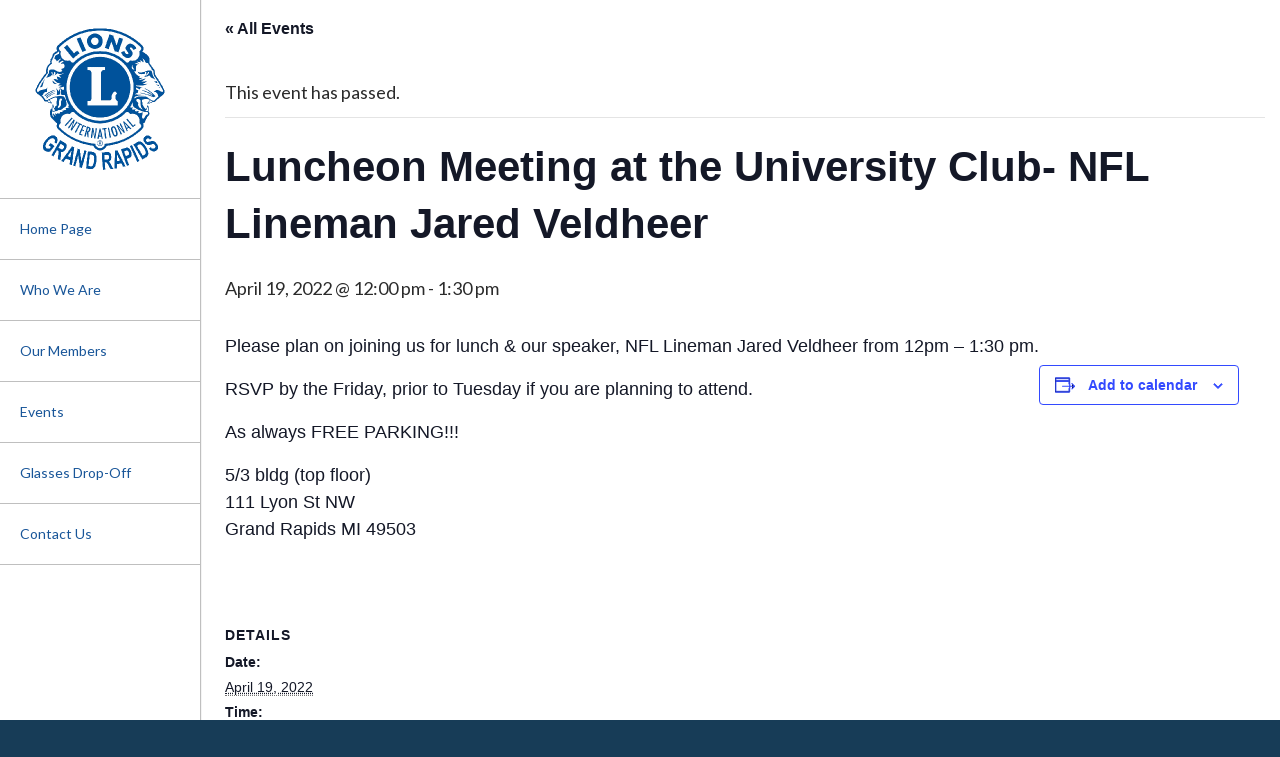

--- FILE ---
content_type: text/html; charset=UTF-8
request_url: https://www.grandrapidslionsclub.org/event/luncheon-meeting-at-the-university-club-9/
body_size: 11989
content:
<!DOCTYPE html>
<!--[if lt IE 7]>      <html lang="en-US" class="no-js lt-ie9 lt-ie8 lt-ie7"> <![endif]-->
<!--[if IE 7]>         <html lang="en-US" class="no-js lt-ie9 lt-ie8"> <![endif]-->
<!--[if IE 8]>         <html lang="en-US" class="no-js lt-ie9"> <![endif]-->
<!--[if gt IE 8]><!--> <html lang="en-US" class="no-js"> <!--<![endif]-->
	<head>
		<meta charset="UTF-8">
		<meta http-equiv="X-UA-Compatible" content="IE=edge,chrome=1">
		<meta name="viewport" content="width=device-width, initial-scale=1, maximum-scale=1">
		<title>Luncheon Meeting at the University Club- NFL Lineman Jared Veldheer - GR Lions Club</title>

		<link rel='stylesheet' id='tribe-events-views-v2-bootstrap-datepicker-styles-css' href='https://www.grandrapidslionsclub.org/wp-content/plugins/the-events-calendar/vendor/bootstrap-datepicker/css/bootstrap-datepicker.standalone.min.css?ver=6.15.14' type='text/css' media='all' />
<link rel='stylesheet' id='tec-variables-skeleton-css' href='https://www.grandrapidslionsclub.org/wp-content/plugins/the-events-calendar/common/build/css/variables-skeleton.css?ver=6.10.1' type='text/css' media='all' />
<link rel='stylesheet' id='tec-variables-full-css' href='https://www.grandrapidslionsclub.org/wp-content/plugins/the-events-calendar/common/build/css/variables-full.css?ver=6.10.1' type='text/css' media='all' />
<link rel='stylesheet' id='tribe-common-skeleton-style-css' href='https://www.grandrapidslionsclub.org/wp-content/plugins/the-events-calendar/common/build/css/common-skeleton.css?ver=6.10.1' type='text/css' media='all' />
<link rel='stylesheet' id='tribe-common-full-style-css' href='https://www.grandrapidslionsclub.org/wp-content/plugins/the-events-calendar/common/build/css/common-full.css?ver=6.10.1' type='text/css' media='all' />
<link rel='stylesheet' id='tribe-tooltipster-css-css' href='https://www.grandrapidslionsclub.org/wp-content/plugins/the-events-calendar/common/vendor/tooltipster/tooltipster.bundle.min.css?ver=6.10.1' type='text/css' media='all' />
<link rel='stylesheet' id='tribe-events-views-v2-skeleton-css' href='https://www.grandrapidslionsclub.org/wp-content/plugins/the-events-calendar/build/css/views-skeleton.css?ver=6.15.14' type='text/css' media='all' />
<link rel='stylesheet' id='tribe-events-views-v2-full-css' href='https://www.grandrapidslionsclub.org/wp-content/plugins/the-events-calendar/build/css/views-full.css?ver=6.15.14' type='text/css' media='all' />
<link rel='stylesheet' id='tribe-events-views-v2-print-css' href='https://www.grandrapidslionsclub.org/wp-content/plugins/the-events-calendar/build/css/views-print.css?ver=6.15.14' type='text/css' media='print' />
<meta name='robots' content='index, follow, max-image-preview:large, max-snippet:-1, max-video-preview:-1' />

	<!-- This site is optimized with the Yoast SEO plugin v26.7 - https://yoast.com/wordpress/plugins/seo/ -->
	<link rel="canonical" href="https://www.grandrapidslionsclub.org/event/luncheon-meeting-at-the-university-club-9/" />
	<meta property="og:locale" content="en_US" />
	<meta property="og:type" content="article" />
	<meta property="og:title" content="Luncheon Meeting at the University Club- NFL Lineman Jared Veldheer - GR Lions Club" />
	<meta property="og:description" content="Please plan on joining us for lunch &amp; our speaker, NFL Lineman Jared Veldheer from 12pm – 1:30 pm. RSVP by the Friday, prior to Tuesday if you are planning [&hellip;]" />
	<meta property="og:url" content="https://www.grandrapidslionsclub.org/event/luncheon-meeting-at-the-university-club-9/" />
	<meta property="og:site_name" content="GR Lions Club" />
	<meta property="article:publisher" content="https://www.facebook.com/GRlions/" />
	<meta property="article:modified_time" content="2022-03-22T17:04:27+00:00" />
	<meta name="twitter:card" content="summary_large_image" />
	<meta name="twitter:label1" content="Est. reading time" />
	<meta name="twitter:data1" content="1 minute" />
	<script type="application/ld+json" class="yoast-schema-graph">{"@context":"https://schema.org","@graph":[{"@type":"WebPage","@id":"https://www.grandrapidslionsclub.org/event/luncheon-meeting-at-the-university-club-9/","url":"https://www.grandrapidslionsclub.org/event/luncheon-meeting-at-the-university-club-9/","name":"Luncheon Meeting at the University Club- NFL Lineman Jared Veldheer - GR Lions Club","isPartOf":{"@id":"https://www.grandrapidslionsclub.org/#website"},"datePublished":"2021-08-22T20:38:10+00:00","dateModified":"2022-03-22T17:04:27+00:00","breadcrumb":{"@id":"https://www.grandrapidslionsclub.org/event/luncheon-meeting-at-the-university-club-9/#breadcrumb"},"inLanguage":"en-US","potentialAction":[{"@type":"ReadAction","target":["https://www.grandrapidslionsclub.org/event/luncheon-meeting-at-the-university-club-9/"]}]},{"@type":"BreadcrumbList","@id":"https://www.grandrapidslionsclub.org/event/luncheon-meeting-at-the-university-club-9/#breadcrumb","itemListElement":[{"@type":"ListItem","position":1,"name":"Home","item":"https://www.grandrapidslionsclub.org/"},{"@type":"ListItem","position":2,"name":"Events","item":"https://www.grandrapidslionsclub.org/calendar/"},{"@type":"ListItem","position":3,"name":"Luncheon Meeting at the University Club- NFL Lineman Jared Veldheer"}]},{"@type":"WebSite","@id":"https://www.grandrapidslionsclub.org/#website","url":"https://www.grandrapidslionsclub.org/","name":"GR Lions Club","description":"Grand Rapids Lions Club","publisher":{"@id":"https://www.grandrapidslionsclub.org/#organization"},"potentialAction":[{"@type":"SearchAction","target":{"@type":"EntryPoint","urlTemplate":"https://www.grandrapidslionsclub.org/?s={search_term_string}"},"query-input":{"@type":"PropertyValueSpecification","valueRequired":true,"valueName":"search_term_string"}}],"inLanguage":"en-US"},{"@type":"Organization","@id":"https://www.grandrapidslionsclub.org/#organization","name":"Grand Rapids Lions Club","url":"https://www.grandrapidslionsclub.org/","logo":{"@type":"ImageObject","inLanguage":"en-US","@id":"https://www.grandrapidslionsclub.org/#/schema/logo/image/","url":"https://www.grandrapidslionsclub.org/wp-content/uploads/2018/02/GRLions_1c_1005x1005_WhiteFill.png","contentUrl":"https://www.grandrapidslionsclub.org/wp-content/uploads/2018/02/GRLions_1c_1005x1005_WhiteFill.png","width":1005,"height":1005,"caption":"Grand Rapids Lions Club"},"image":{"@id":"https://www.grandrapidslionsclub.org/#/schema/logo/image/"},"sameAs":["https://www.facebook.com/GRlions/"]},{"@type":"Event","name":"Luncheon Meeting at the University Club- NFL Lineman Jared Veldheer","description":"Please plan on joining us for lunch &amp; our speaker, NFL Lineman Jared Veldheer from 12pm – 1:30 pm. RSVP by the Friday, prior to Tuesday if you are planning [&hellip;]","url":"https://www.grandrapidslionsclub.org/event/luncheon-meeting-at-the-university-club-9/","eventAttendanceMode":"https://schema.org/OfflineEventAttendanceMode","eventStatus":"https://schema.org/EventScheduled","startDate":"2022-04-19T12:00:00-04:00","endDate":"2022-04-19T13:30:00-04:00","@id":"https://www.grandrapidslionsclub.org/event/luncheon-meeting-at-the-university-club-9/#event","mainEntityOfPage":{"@id":"https://www.grandrapidslionsclub.org/event/luncheon-meeting-at-the-university-club-9/"}}]}</script>
	<!-- / Yoast SEO plugin. -->


<link rel='dns-prefetch' href='//secure.gravatar.com' />
<link rel='dns-prefetch' href='//www.google.com' />
<link rel='dns-prefetch' href='//stats.wp.com' />
<link rel='dns-prefetch' href='//fonts.googleapis.com' />
<link rel='dns-prefetch' href='//v0.wordpress.com' />
<link rel='preconnect' href='//i0.wp.com' />
<link rel='preconnect' href='//c0.wp.com' />
<link rel="alternate" title="oEmbed (JSON)" type="application/json+oembed" href="https://www.grandrapidslionsclub.org/wp-json/oembed/1.0/embed?url=https%3A%2F%2Fwww.grandrapidslionsclub.org%2Fevent%2Fluncheon-meeting-at-the-university-club-9%2F" />
<link rel="alternate" title="oEmbed (XML)" type="text/xml+oembed" href="https://www.grandrapidslionsclub.org/wp-json/oembed/1.0/embed?url=https%3A%2F%2Fwww.grandrapidslionsclub.org%2Fevent%2Fluncheon-meeting-at-the-university-club-9%2F&#038;format=xml" />
<style id='wp-img-auto-sizes-contain-inline-css' type='text/css'>
img:is([sizes=auto i],[sizes^="auto," i]){contain-intrinsic-size:3000px 1500px}
/*# sourceURL=wp-img-auto-sizes-contain-inline-css */
</style>
<link rel='stylesheet' id='tribe-events-v2-single-skeleton-css' href='https://www.grandrapidslionsclub.org/wp-content/plugins/the-events-calendar/build/css/tribe-events-single-skeleton.css?ver=6.15.14' type='text/css' media='all' />
<link rel='stylesheet' id='tribe-events-v2-single-skeleton-full-css' href='https://www.grandrapidslionsclub.org/wp-content/plugins/the-events-calendar/build/css/tribe-events-single-full.css?ver=6.15.14' type='text/css' media='all' />
<style id='wp-emoji-styles-inline-css' type='text/css'>

	img.wp-smiley, img.emoji {
		display: inline !important;
		border: none !important;
		box-shadow: none !important;
		height: 1em !important;
		width: 1em !important;
		margin: 0 0.07em !important;
		vertical-align: -0.1em !important;
		background: none !important;
		padding: 0 !important;
	}
/*# sourceURL=wp-emoji-styles-inline-css */
</style>
<link rel='stylesheet' id='wp-block-library-css' href='https://c0.wp.com/c/6.9/wp-includes/css/dist/block-library/style.min.css' type='text/css' media='all' />
<style id='global-styles-inline-css' type='text/css'>
:root{--wp--preset--aspect-ratio--square: 1;--wp--preset--aspect-ratio--4-3: 4/3;--wp--preset--aspect-ratio--3-4: 3/4;--wp--preset--aspect-ratio--3-2: 3/2;--wp--preset--aspect-ratio--2-3: 2/3;--wp--preset--aspect-ratio--16-9: 16/9;--wp--preset--aspect-ratio--9-16: 9/16;--wp--preset--color--black: #000000;--wp--preset--color--cyan-bluish-gray: #abb8c3;--wp--preset--color--white: #ffffff;--wp--preset--color--pale-pink: #f78da7;--wp--preset--color--vivid-red: #cf2e2e;--wp--preset--color--luminous-vivid-orange: #ff6900;--wp--preset--color--luminous-vivid-amber: #fcb900;--wp--preset--color--light-green-cyan: #7bdcb5;--wp--preset--color--vivid-green-cyan: #00d084;--wp--preset--color--pale-cyan-blue: #8ed1fc;--wp--preset--color--vivid-cyan-blue: #0693e3;--wp--preset--color--vivid-purple: #9b51e0;--wp--preset--gradient--vivid-cyan-blue-to-vivid-purple: linear-gradient(135deg,rgb(6,147,227) 0%,rgb(155,81,224) 100%);--wp--preset--gradient--light-green-cyan-to-vivid-green-cyan: linear-gradient(135deg,rgb(122,220,180) 0%,rgb(0,208,130) 100%);--wp--preset--gradient--luminous-vivid-amber-to-luminous-vivid-orange: linear-gradient(135deg,rgb(252,185,0) 0%,rgb(255,105,0) 100%);--wp--preset--gradient--luminous-vivid-orange-to-vivid-red: linear-gradient(135deg,rgb(255,105,0) 0%,rgb(207,46,46) 100%);--wp--preset--gradient--very-light-gray-to-cyan-bluish-gray: linear-gradient(135deg,rgb(238,238,238) 0%,rgb(169,184,195) 100%);--wp--preset--gradient--cool-to-warm-spectrum: linear-gradient(135deg,rgb(74,234,220) 0%,rgb(151,120,209) 20%,rgb(207,42,186) 40%,rgb(238,44,130) 60%,rgb(251,105,98) 80%,rgb(254,248,76) 100%);--wp--preset--gradient--blush-light-purple: linear-gradient(135deg,rgb(255,206,236) 0%,rgb(152,150,240) 100%);--wp--preset--gradient--blush-bordeaux: linear-gradient(135deg,rgb(254,205,165) 0%,rgb(254,45,45) 50%,rgb(107,0,62) 100%);--wp--preset--gradient--luminous-dusk: linear-gradient(135deg,rgb(255,203,112) 0%,rgb(199,81,192) 50%,rgb(65,88,208) 100%);--wp--preset--gradient--pale-ocean: linear-gradient(135deg,rgb(255,245,203) 0%,rgb(182,227,212) 50%,rgb(51,167,181) 100%);--wp--preset--gradient--electric-grass: linear-gradient(135deg,rgb(202,248,128) 0%,rgb(113,206,126) 100%);--wp--preset--gradient--midnight: linear-gradient(135deg,rgb(2,3,129) 0%,rgb(40,116,252) 100%);--wp--preset--font-size--small: 13px;--wp--preset--font-size--medium: 20px;--wp--preset--font-size--large: 36px;--wp--preset--font-size--x-large: 42px;--wp--preset--spacing--20: 0.44rem;--wp--preset--spacing--30: 0.67rem;--wp--preset--spacing--40: 1rem;--wp--preset--spacing--50: 1.5rem;--wp--preset--spacing--60: 2.25rem;--wp--preset--spacing--70: 3.38rem;--wp--preset--spacing--80: 5.06rem;--wp--preset--shadow--natural: 6px 6px 9px rgba(0, 0, 0, 0.2);--wp--preset--shadow--deep: 12px 12px 50px rgba(0, 0, 0, 0.4);--wp--preset--shadow--sharp: 6px 6px 0px rgba(0, 0, 0, 0.2);--wp--preset--shadow--outlined: 6px 6px 0px -3px rgb(255, 255, 255), 6px 6px rgb(0, 0, 0);--wp--preset--shadow--crisp: 6px 6px 0px rgb(0, 0, 0);}:where(.is-layout-flex){gap: 0.5em;}:where(.is-layout-grid){gap: 0.5em;}body .is-layout-flex{display: flex;}.is-layout-flex{flex-wrap: wrap;align-items: center;}.is-layout-flex > :is(*, div){margin: 0;}body .is-layout-grid{display: grid;}.is-layout-grid > :is(*, div){margin: 0;}:where(.wp-block-columns.is-layout-flex){gap: 2em;}:where(.wp-block-columns.is-layout-grid){gap: 2em;}:where(.wp-block-post-template.is-layout-flex){gap: 1.25em;}:where(.wp-block-post-template.is-layout-grid){gap: 1.25em;}.has-black-color{color: var(--wp--preset--color--black) !important;}.has-cyan-bluish-gray-color{color: var(--wp--preset--color--cyan-bluish-gray) !important;}.has-white-color{color: var(--wp--preset--color--white) !important;}.has-pale-pink-color{color: var(--wp--preset--color--pale-pink) !important;}.has-vivid-red-color{color: var(--wp--preset--color--vivid-red) !important;}.has-luminous-vivid-orange-color{color: var(--wp--preset--color--luminous-vivid-orange) !important;}.has-luminous-vivid-amber-color{color: var(--wp--preset--color--luminous-vivid-amber) !important;}.has-light-green-cyan-color{color: var(--wp--preset--color--light-green-cyan) !important;}.has-vivid-green-cyan-color{color: var(--wp--preset--color--vivid-green-cyan) !important;}.has-pale-cyan-blue-color{color: var(--wp--preset--color--pale-cyan-blue) !important;}.has-vivid-cyan-blue-color{color: var(--wp--preset--color--vivid-cyan-blue) !important;}.has-vivid-purple-color{color: var(--wp--preset--color--vivid-purple) !important;}.has-black-background-color{background-color: var(--wp--preset--color--black) !important;}.has-cyan-bluish-gray-background-color{background-color: var(--wp--preset--color--cyan-bluish-gray) !important;}.has-white-background-color{background-color: var(--wp--preset--color--white) !important;}.has-pale-pink-background-color{background-color: var(--wp--preset--color--pale-pink) !important;}.has-vivid-red-background-color{background-color: var(--wp--preset--color--vivid-red) !important;}.has-luminous-vivid-orange-background-color{background-color: var(--wp--preset--color--luminous-vivid-orange) !important;}.has-luminous-vivid-amber-background-color{background-color: var(--wp--preset--color--luminous-vivid-amber) !important;}.has-light-green-cyan-background-color{background-color: var(--wp--preset--color--light-green-cyan) !important;}.has-vivid-green-cyan-background-color{background-color: var(--wp--preset--color--vivid-green-cyan) !important;}.has-pale-cyan-blue-background-color{background-color: var(--wp--preset--color--pale-cyan-blue) !important;}.has-vivid-cyan-blue-background-color{background-color: var(--wp--preset--color--vivid-cyan-blue) !important;}.has-vivid-purple-background-color{background-color: var(--wp--preset--color--vivid-purple) !important;}.has-black-border-color{border-color: var(--wp--preset--color--black) !important;}.has-cyan-bluish-gray-border-color{border-color: var(--wp--preset--color--cyan-bluish-gray) !important;}.has-white-border-color{border-color: var(--wp--preset--color--white) !important;}.has-pale-pink-border-color{border-color: var(--wp--preset--color--pale-pink) !important;}.has-vivid-red-border-color{border-color: var(--wp--preset--color--vivid-red) !important;}.has-luminous-vivid-orange-border-color{border-color: var(--wp--preset--color--luminous-vivid-orange) !important;}.has-luminous-vivid-amber-border-color{border-color: var(--wp--preset--color--luminous-vivid-amber) !important;}.has-light-green-cyan-border-color{border-color: var(--wp--preset--color--light-green-cyan) !important;}.has-vivid-green-cyan-border-color{border-color: var(--wp--preset--color--vivid-green-cyan) !important;}.has-pale-cyan-blue-border-color{border-color: var(--wp--preset--color--pale-cyan-blue) !important;}.has-vivid-cyan-blue-border-color{border-color: var(--wp--preset--color--vivid-cyan-blue) !important;}.has-vivid-purple-border-color{border-color: var(--wp--preset--color--vivid-purple) !important;}.has-vivid-cyan-blue-to-vivid-purple-gradient-background{background: var(--wp--preset--gradient--vivid-cyan-blue-to-vivid-purple) !important;}.has-light-green-cyan-to-vivid-green-cyan-gradient-background{background: var(--wp--preset--gradient--light-green-cyan-to-vivid-green-cyan) !important;}.has-luminous-vivid-amber-to-luminous-vivid-orange-gradient-background{background: var(--wp--preset--gradient--luminous-vivid-amber-to-luminous-vivid-orange) !important;}.has-luminous-vivid-orange-to-vivid-red-gradient-background{background: var(--wp--preset--gradient--luminous-vivid-orange-to-vivid-red) !important;}.has-very-light-gray-to-cyan-bluish-gray-gradient-background{background: var(--wp--preset--gradient--very-light-gray-to-cyan-bluish-gray) !important;}.has-cool-to-warm-spectrum-gradient-background{background: var(--wp--preset--gradient--cool-to-warm-spectrum) !important;}.has-blush-light-purple-gradient-background{background: var(--wp--preset--gradient--blush-light-purple) !important;}.has-blush-bordeaux-gradient-background{background: var(--wp--preset--gradient--blush-bordeaux) !important;}.has-luminous-dusk-gradient-background{background: var(--wp--preset--gradient--luminous-dusk) !important;}.has-pale-ocean-gradient-background{background: var(--wp--preset--gradient--pale-ocean) !important;}.has-electric-grass-gradient-background{background: var(--wp--preset--gradient--electric-grass) !important;}.has-midnight-gradient-background{background: var(--wp--preset--gradient--midnight) !important;}.has-small-font-size{font-size: var(--wp--preset--font-size--small) !important;}.has-medium-font-size{font-size: var(--wp--preset--font-size--medium) !important;}.has-large-font-size{font-size: var(--wp--preset--font-size--large) !important;}.has-x-large-font-size{font-size: var(--wp--preset--font-size--x-large) !important;}
/*# sourceURL=global-styles-inline-css */
</style>

<style id='classic-theme-styles-inline-css' type='text/css'>
/*! This file is auto-generated */
.wp-block-button__link{color:#fff;background-color:#32373c;border-radius:9999px;box-shadow:none;text-decoration:none;padding:calc(.667em + 2px) calc(1.333em + 2px);font-size:1.125em}.wp-block-file__button{background:#32373c;color:#fff;text-decoration:none}
/*# sourceURL=/wp-includes/css/classic-themes.min.css */
</style>
<link rel='stylesheet' id='main-styles-css' href='https://www.grandrapidslionsclub.org/wp-content/themes/gr-lions-club/style.css?ver=1.4' type='text/css' media='all' />
<link rel='stylesheet' id='custom-font-lato-css' href='//fonts.googleapis.com/css?family=Lato%3A400%2C400i%2C700%2C700i&#038;ver=6.9' type='text/css' media='all' />
<script type="text/javascript" src="https://c0.wp.com/c/6.9/wp-includes/js/jquery/jquery.min.js" id="jquery-core-js"></script>
<script type="text/javascript" src="https://c0.wp.com/c/6.9/wp-includes/js/jquery/jquery-migrate.min.js" id="jquery-migrate-js"></script>
<script type="text/javascript" src="https://www.grandrapidslionsclub.org/wp-content/plugins/the-events-calendar/common/build/js/tribe-common.js?ver=9c44e11f3503a33e9540" id="tribe-common-js"></script>
<script type="text/javascript" src="https://www.grandrapidslionsclub.org/wp-content/plugins/the-events-calendar/build/js/views/breakpoints.js?ver=4208de2df2852e0b91ec" id="tribe-events-views-v2-breakpoints-js"></script>
<link rel="https://api.w.org/" href="https://www.grandrapidslionsclub.org/wp-json/" /><link rel="alternate" title="JSON" type="application/json" href="https://www.grandrapidslionsclub.org/wp-json/wp/v2/tribe_events/3843" /><link rel="EditURI" type="application/rsd+xml" title="RSD" href="https://www.grandrapidslionsclub.org/xmlrpc.php?rsd" />
<meta name="generator" content="WordPress 6.9" />
<meta name="tec-api-version" content="v1"><meta name="tec-api-origin" content="https://www.grandrapidslionsclub.org"><link rel="alternate" href="https://www.grandrapidslionsclub.org/wp-json/tribe/events/v1/events/3843" />	<style>img#wpstats{display:none}</style>
		<style type="text/css">.recentcomments a{display:inline !important;padding:0 !important;margin:0 !important;}</style><link rel="icon" href="https://i0.wp.com/www.grandrapidslionsclub.org/wp-content/uploads/2018/01/cropped-lionlogo_1c_900x900.jpg?fit=32%2C32&#038;ssl=1" sizes="32x32" />
<link rel="icon" href="https://i0.wp.com/www.grandrapidslionsclub.org/wp-content/uploads/2018/01/cropped-lionlogo_1c_900x900.jpg?fit=192%2C192&#038;ssl=1" sizes="192x192" />
<link rel="apple-touch-icon" href="https://i0.wp.com/www.grandrapidslionsclub.org/wp-content/uploads/2018/01/cropped-lionlogo_1c_900x900.jpg?fit=180%2C180&#038;ssl=1" />
<meta name="msapplication-TileImage" content="https://i0.wp.com/www.grandrapidslionsclub.org/wp-content/uploads/2018/01/cropped-lionlogo_1c_900x900.jpg?fit=270%2C270&#038;ssl=1" />
		<!--[if lt IE 9]>
	      <script src="https://oss.maxcdn.com/html5shiv/3.7.2/html5shiv.min.js"></script>
	      <script src="https://oss.maxcdn.com/respond/1.4.2/respond.min.js"></script>
	    <![endif]-->
	</head>
	<body class="wp-singular tribe_events-template-default single single-tribe_events postid-3843 wp-theme-gr-lions-club fl-builder-2-10-0-5 fl-no-js tribe-no-js page-template-grand-rapids-lions-club tribe-filter-live post- events-single tribe-events-style-full tribe-events-style-theme">
	<a class="skip-link sr-only" href="#content">Skip to content</a>
		<!--[if lt IE 7]>
            <p class="chromeframe">You are using an outdated browser. <a href="http://browsehappy.com/">Upgrade your browser today</a> or <a href="http://www.google.com/chromeframe/?redirect=true">install Google Chrome Frame</a> to better experience this site.</p>
        <![endif]-->
<div class="" id="main-menu-offcanvas-container">
	<div class="clearfix">
		<a href="#" class="lions-nav-toggle menu-toggle"><span class="sr-only">Menu</span><i class="fa fa-close"></i></a>
	</div>
	<ul id="menu-main-menu" class="menu"><li id="menu-item-26" class="menu-item menu-item-type-post_type menu-item-object-page menu-item-home first menu-item-26"><a href="https://www.grandrapidslionsclub.org/">Home Page</a></li>
<li id="menu-item-43" class="menu-item menu-item-type-post_type menu-item-object-page menu-item-has-children dropdown menu-item-43"><a href="https://www.grandrapidslionsclub.org/who-we-are/">Who We  Are</a>
<ul class="sub-menu">
<li class="overview-link"><a href="https://www.grandrapidslionsclub.org/who-we-are/" class="overview-link">Overview</a></li>	<li id="menu-item-44" class="menu-item menu-item-type-post_type menu-item-object-page menu-item-44"><a href="https://www.grandrapidslionsclub.org/who-we-are/our-history/">Our History</a></li>
	<li id="menu-item-53" class="menu-item menu-item-type-post_type menu-item-object-page menu-item-53"><a href="https://www.grandrapidslionsclub.org/who-we-are/our-mission/">Our Mission</a></li>
	<li id="menu-item-52" class="menu-item menu-item-type-post_type menu-item-object-page menu-item-52"><a href="https://www.grandrapidslionsclub.org/who-we-are/service-commitment/">Commitment to Service</a></li>
	<li id="menu-item-51" class="menu-item menu-item-type-post_type menu-item-object-page menu-item-51"><a href="https://www.grandrapidslionsclub.org/who-we-are/nuda-veritas/">Nuda Veritas Newsletter</a></li>
	<li id="menu-item-467" class="menu-item menu-item-type-post_type menu-item-object-page menu-item-467"><a href="https://www.grandrapidslionsclub.org/who-we-are/our-club-projects/">Our Club Projects</a></li>
	<li id="menu-item-349" class="menu-item menu-item-type-post_type menu-item-object-page menu-item-349"><a href="https://www.grandrapidslionsclub.org/who-we-are/district-11-c1state-projects/">District 11-C1/State Projects</a></li>
	<li id="menu-item-89" class="menu-item menu-item-type-post_type menu-item-object-page menu-item-89"><a href="https://www.grandrapidslionsclub.org/who-we-are/lions-clubs-international/">Lions Clubs International</a></li>
</ul>
</li>
<li id="menu-item-90" class="menu-item menu-item-type-post_type menu-item-object-page menu-item-has-children dropdown menu-item-90"><a href="https://www.grandrapidslionsclub.org/our-members/">Our Members</a>
<ul class="sub-menu">
<li class="overview-link"><a href="https://www.grandrapidslionsclub.org/our-members/" class="overview-link">Overview</a></li>	<li id="menu-item-357" class="menu-item menu-item-type-post_type menu-item-object-page menu-item-357"><a href="https://www.grandrapidslionsclub.org/our-members/member-login/">Member Login</a></li>
	<li id="menu-item-602" class="menu-item menu-item-type-post_type menu-item-object-page menu-item-602"><a href="https://www.grandrapidslionsclub.org/our-members/membership-listing/">Membership Listing</a></li>
	<li id="menu-item-94" class="menu-item menu-item-type-post_type menu-item-object-page menu-item-94"><a href="https://www.grandrapidslionsclub.org/our-members/become-a-member/">Become a Member</a></li>
</ul>
</li>
<li id="menu-item-121" class="menu-item menu-item-type-post_type menu-item-object-page menu-item-has-children dropdown menu-item-121"><a href="https://www.grandrapidslionsclub.org/events/">Events</a>
<ul class="sub-menu">
<li class="overview-link"><a href="https://www.grandrapidslionsclub.org/events/" class="overview-link">Overview</a></li>	<li id="menu-item-124" class="menu-item menu-item-type-post_type menu-item-object-page menu-item-124"><a href="https://www.grandrapidslionsclub.org/events/weekly-meetings/">Weekly Meetings</a></li>
	<li id="menu-item-123" class="menu-item menu-item-type-post_type menu-item-object-page menu-item-123"><a href="https://www.grandrapidslionsclub.org/events/socialnetworking-events/">Social/Networking Events</a></li>
	<li id="menu-item-122" class="menu-item menu-item-type-post_type menu-item-object-page menu-item-122"><a href="https://www.grandrapidslionsclub.org/events/fundraising-events-and-service-projects/">Fundraising Events and Service Projects</a></li>
	<li id="menu-item-345" class="menu-item menu-item-type-post_type menu-item-object-page menu-item-345"><a href="https://www.grandrapidslionsclub.org/events/district-11-c1state-events/">District 11-C1/State Events</a></li>
	<li id="menu-item-1292" class="menu-item menu-item-type-post_type_archive menu-item-object-tribe_events current-menu-item current_page_item menu-item-1292"><a href="https://www.grandrapidslionsclub.org/calendar/">Full Calendar View</a></li>
</ul>
</li>
<li id="menu-item-479" class="menu-item menu-item-type-post_type menu-item-object-page menu-item-479"><a href="https://www.grandrapidslionsclub.org/glasses-drop-off/">Glasses Drop-Off</a></li>
<li id="menu-item-125" class="menu-item menu-item-type-post_type menu-item-object-page last menu-item-125"><a href="https://www.grandrapidslionsclub.org/contact-us/">Contact Us</a></li>
</ul></div>
<div class="clearfix site-wrap">
<nav class="main-nav">
	<div>
	<div class="lions-header clearfix">
		<a href="https://www.grandrapidslionsclub.org" class="main-logo" rel="nofollow" title='GR Lions Club'>
			<img src="https://www.grandrapidslionsclub.org/wp-content/themes/gr-lions-club/images/new-logo-gr.png" alt="GR Lions Club Logo" class="img-responsive" data-no-retina />
		</a>
		<a href="#" class="lions-nav-toggle menu-toggle">
			<span class="sr-only">Menu</span>
			<i class="fa fa-bars"></i>
		</a>
	</div><!-- .navbar-header -->
	<div id="main-menu-container" class="hidden-xs"><ul id="menu-main-menu" class="menu"><li class="menu-item menu-item-type-post_type menu-item-object-page menu-item-home first menu-item-26"><a href="https://www.grandrapidslionsclub.org/">Home Page</a></li>
<li class="menu-item menu-item-type-post_type menu-item-object-page menu-item-has-children dropdown menu-item-43"><a href="https://www.grandrapidslionsclub.org/who-we-are/">Who We  Are</a>
<ul class="sub-menu">
	<li class="menu-item menu-item-type-post_type menu-item-object-page menu-item-44"><a href="https://www.grandrapidslionsclub.org/who-we-are/our-history/">Our History</a></li>
	<li class="menu-item menu-item-type-post_type menu-item-object-page menu-item-53"><a href="https://www.grandrapidslionsclub.org/who-we-are/our-mission/">Our Mission</a></li>
	<li class="menu-item menu-item-type-post_type menu-item-object-page menu-item-52"><a href="https://www.grandrapidslionsclub.org/who-we-are/service-commitment/">Commitment to Service</a></li>
	<li class="menu-item menu-item-type-post_type menu-item-object-page menu-item-51"><a href="https://www.grandrapidslionsclub.org/who-we-are/nuda-veritas/">Nuda Veritas Newsletter</a></li>
	<li class="menu-item menu-item-type-post_type menu-item-object-page menu-item-467"><a href="https://www.grandrapidslionsclub.org/who-we-are/our-club-projects/">Our Club Projects</a></li>
	<li class="menu-item menu-item-type-post_type menu-item-object-page menu-item-349"><a href="https://www.grandrapidslionsclub.org/who-we-are/district-11-c1state-projects/">District 11-C1/State Projects</a></li>
	<li class="menu-item menu-item-type-post_type menu-item-object-page menu-item-89"><a href="https://www.grandrapidslionsclub.org/who-we-are/lions-clubs-international/">Lions Clubs International</a></li>
</ul>
</li>
<li class="menu-item menu-item-type-post_type menu-item-object-page menu-item-has-children dropdown menu-item-90"><a href="https://www.grandrapidslionsclub.org/our-members/">Our Members</a>
<ul class="sub-menu">
	<li class="menu-item menu-item-type-post_type menu-item-object-page menu-item-357"><a href="https://www.grandrapidslionsclub.org/our-members/member-login/">Member Login</a></li>
	<li class="menu-item menu-item-type-post_type menu-item-object-page menu-item-602"><a href="https://www.grandrapidslionsclub.org/our-members/membership-listing/">Membership Listing</a></li>
	<li class="menu-item menu-item-type-post_type menu-item-object-page menu-item-94"><a href="https://www.grandrapidslionsclub.org/our-members/become-a-member/">Become a Member</a></li>
</ul>
</li>
<li class="menu-item menu-item-type-post_type menu-item-object-page menu-item-has-children dropdown menu-item-121"><a href="https://www.grandrapidslionsclub.org/events/">Events</a>
<ul class="sub-menu">
	<li class="menu-item menu-item-type-post_type menu-item-object-page menu-item-124"><a href="https://www.grandrapidslionsclub.org/events/weekly-meetings/">Weekly Meetings</a></li>
	<li class="menu-item menu-item-type-post_type menu-item-object-page menu-item-123"><a href="https://www.grandrapidslionsclub.org/events/socialnetworking-events/">Social/Networking Events</a></li>
	<li class="menu-item menu-item-type-post_type menu-item-object-page menu-item-122"><a href="https://www.grandrapidslionsclub.org/events/fundraising-events-and-service-projects/">Fundraising Events and Service Projects</a></li>
	<li class="menu-item menu-item-type-post_type menu-item-object-page menu-item-345"><a href="https://www.grandrapidslionsclub.org/events/district-11-c1state-events/">District 11-C1/State Events</a></li>
	<li class="menu-item menu-item-type-post_type_archive menu-item-object-tribe_events current-menu-item current_page_item menu-item-1292"><a href="https://www.grandrapidslionsclub.org/calendar/">Full Calendar View</a></li>
</ul>
</li>
<li class="menu-item menu-item-type-post_type menu-item-object-page menu-item-479"><a href="https://www.grandrapidslionsclub.org/glasses-drop-off/">Glasses Drop-Off</a></li>
<li class="menu-item menu-item-type-post_type menu-item-object-page last menu-item-125"><a href="https://www.grandrapidslionsclub.org/contact-us/">Contact Us</a></li>
</ul></div>	</div>
</nav><!-- #main-menu -->

<main role="main" id="content">
	
		<div class="content-wrap" id="page-wrap">
		<article  class="post-0 page type-page status-publish hentry first last odd">
	<header>
			</header>	
	<section id="tribe-events" role="main"><div class="tribe-events-before-html"></div><span class="tribe-events-ajax-loading"><img class="tribe-events-spinner-medium" src="https://www.grandrapidslionsclub.org/wp-content/plugins/the-events-calendar/src/resources/images/tribe-loading.gif" alt="Loading Events" /></span>
<div id="tribe-events-content" class="tribe-events-single">

	<p class="tribe-events-back">
		<a href="https://www.grandrapidslionsclub.org/calendar/"> &laquo; All Events</a>
	</p>

	<!-- Notices -->
	<div class="tribe-events-notices"><ul><li>This event has passed.</li></ul></div>
	<h1 class="tribe-events-single-event-title">Luncheon Meeting at the University Club- NFL Lineman Jared Veldheer</h1>
	<div class="tribe-events-schedule tribe-clearfix">
		<div><span class="tribe-event-date-start">April 19, 2022 @ 12:00 pm</span> - <span class="tribe-event-time">1:30 pm</span></div>			</div>

	<!-- Event header -->
	<div id="tribe-events-header"  data-title="Luncheon Meeting at the University Club- NFL Lineman Jared Veldheer - GR Lions Club" data-viewtitle="Luncheon Meeting at the University Club- NFL Lineman Jared Veldheer">
		<!-- Navigation -->
		<nav class="tribe-events-nav-pagination" aria-label="Event Navigation">
			<ul class="tribe-events-sub-nav">
				<li class="tribe-events-nav-previous"><a href="https://www.grandrapidslionsclub.org/event/happy-easter/"><span>&laquo;</span> Happy Easter</a></li>
				<li class="tribe-events-nav-next"><a href="https://www.grandrapidslionsclub.org/event/full-board-meeting-1215-via-zoom/">Executive Board Meeting 12:15 via Zoom <span>&raquo;</span></a></li>
			</ul>
			<!-- .tribe-events-sub-nav -->
		</nav>
	</div>
	<!-- #tribe-events-header -->

			<div id="post-3843" class="post-3843 tribe_events type-tribe_events status-publish hentry tribe_events_cat-weekly-meetings cat_weekly-meetings first last odd">
			<!-- Event featured image, but exclude link -->
			
			<!-- Event content -->
						<div class="tribe-events-single-event-description tribe-events-content">
				<p>Please plan on joining us for lunch &amp; our speaker, NFL Lineman Jared Veldheer from 12pm – 1:30 pm.</p>
<p>RSVP by the Friday, prior to Tuesday if you are planning to attend.</p>
<p>As always FREE PARKING!!!</p>
<p>5/3 bldg (top floor)<br />
111 Lyon St NW<br />
Grand Rapids MI 49503</p>
			</div>
			<!-- .tribe-events-single-event-description -->
			<div class="tribe-events tribe-common">
	<div class="tribe-events-c-subscribe-dropdown__container">
		<div class="tribe-events-c-subscribe-dropdown">
			<div class="tribe-common-c-btn-border tribe-events-c-subscribe-dropdown__button">
				<svg
	 class="tribe-common-c-svgicon tribe-common-c-svgicon--cal-export tribe-events-c-subscribe-dropdown__export-icon" 	aria-hidden="true"
	viewBox="0 0 23 17"
	xmlns="http://www.w3.org/2000/svg"
>
	<path fill-rule="evenodd" clip-rule="evenodd" d="M.128.896V16.13c0 .211.145.383.323.383h15.354c.179 0 .323-.172.323-.383V.896c0-.212-.144-.383-.323-.383H.451C.273.513.128.684.128.896Zm16 6.742h-.901V4.679H1.009v10.729h14.218v-3.336h.901V7.638ZM1.01 1.614h14.218v2.058H1.009V1.614Z" />
	<path d="M20.5 9.846H8.312M18.524 6.953l2.89 2.909-2.855 2.855" stroke-width="1.2" stroke-linecap="round" stroke-linejoin="round"/>
</svg>
				<button
					class="tribe-events-c-subscribe-dropdown__button-text"
					aria-expanded="false"
					aria-controls="tribe-events-subscribe-dropdown-content"
					aria-label="View links to add events to your calendar"
				>
					Add to calendar				</button>
				<svg
	 class="tribe-common-c-svgicon tribe-common-c-svgicon--caret-down tribe-events-c-subscribe-dropdown__button-icon" 	aria-hidden="true"
	viewBox="0 0 10 7"
	xmlns="http://www.w3.org/2000/svg"
>
	<path fill-rule="evenodd" clip-rule="evenodd" d="M1.008.609L5 4.6 8.992.61l.958.958L5 6.517.05 1.566l.958-.958z" class="tribe-common-c-svgicon__svg-fill"/>
</svg>
			</div>
			<div id="tribe-events-subscribe-dropdown-content" class="tribe-events-c-subscribe-dropdown__content">
				<ul class="tribe-events-c-subscribe-dropdown__list">
											
<li class="tribe-events-c-subscribe-dropdown__list-item tribe-events-c-subscribe-dropdown__list-item--gcal">
	<a
		href="https://www.google.com/calendar/event?action=TEMPLATE&#038;dates=20220419T120000/20220419T133000&#038;text=Luncheon%20Meeting%20at%20the%20University%20Club-%20NFL%20Lineman%20Jared%20Veldheer&#038;details=Please+plan+on+joining+us+for+lunch+%26amp%3B+our+speaker%2C+NFL+Lineman+Jared+Veldheer+from+12pm+%E2%80%93+1%3A30+pm.RSVP+by+the+Friday%2C+prior+to+Tuesday+if+you+are+planning+to+attend.As+always+FREE+PARKING%21%21%215%2F3+bldg+%28top+floor%29111+Lyon+St+NWGrand+Rapids+MI+49503&#038;trp=false&#038;ctz=America/Detroit&#038;sprop=website:https://www.grandrapidslionsclub.org"
		class="tribe-events-c-subscribe-dropdown__list-item-link"
		target="_blank"
		rel="noopener noreferrer nofollow noindex"
	>
		Google Calendar	</a>
</li>
											
<li class="tribe-events-c-subscribe-dropdown__list-item tribe-events-c-subscribe-dropdown__list-item--ical">
	<a
		href="webcal://www.grandrapidslionsclub.org/event/luncheon-meeting-at-the-university-club-9/?ical=1"
		class="tribe-events-c-subscribe-dropdown__list-item-link"
		target="_blank"
		rel="noopener noreferrer nofollow noindex"
	>
		iCalendar	</a>
</li>
											
<li class="tribe-events-c-subscribe-dropdown__list-item tribe-events-c-subscribe-dropdown__list-item--outlook-365">
	<a
		href="https://outlook.office.com/owa/?path=/calendar/action/compose&#038;rrv=addevent&#038;startdt=2022-04-19T12%3A00%3A00-04%3A00&#038;enddt=2022-04-19T13%3A30%3A00-04%3A00&#038;location&#038;subject=Luncheon%20Meeting%20at%20the%20University%20Club-%20NFL%20Lineman%20Jared%20Veldheer&#038;body=Please%20plan%20on%20joining%20us%20for%20lunch%20%26amp%3B%20our%20speaker%2C%20NFL%20Lineman%20Jared%20Veldheer%20from%2012pm%20%E2%80%93%201%3A30%20pm.RSVP%20by%20the%20Friday%2C%20prior%20to%20Tuesday%20if%20you%20are%20planning%20to%20attend.As%20always%20FREE%20PARKING%21%21%215%2F3%20bldg%20%28top%20floor%29111%20Lyon%20St%20NWGrand%20Rapids%20MI%2049503"
		class="tribe-events-c-subscribe-dropdown__list-item-link"
		target="_blank"
		rel="noopener noreferrer nofollow noindex"
	>
		Outlook 365	</a>
</li>
											
<li class="tribe-events-c-subscribe-dropdown__list-item tribe-events-c-subscribe-dropdown__list-item--outlook-live">
	<a
		href="https://outlook.live.com/owa/?path=/calendar/action/compose&#038;rrv=addevent&#038;startdt=2022-04-19T12%3A00%3A00-04%3A00&#038;enddt=2022-04-19T13%3A30%3A00-04%3A00&#038;location&#038;subject=Luncheon%20Meeting%20at%20the%20University%20Club-%20NFL%20Lineman%20Jared%20Veldheer&#038;body=Please%20plan%20on%20joining%20us%20for%20lunch%20%26amp%3B%20our%20speaker%2C%20NFL%20Lineman%20Jared%20Veldheer%20from%2012pm%20%E2%80%93%201%3A30%20pm.RSVP%20by%20the%20Friday%2C%20prior%20to%20Tuesday%20if%20you%20are%20planning%20to%20attend.As%20always%20FREE%20PARKING%21%21%215%2F3%20bldg%20%28top%20floor%29111%20Lyon%20St%20NWGrand%20Rapids%20MI%2049503"
		class="tribe-events-c-subscribe-dropdown__list-item-link"
		target="_blank"
		rel="noopener noreferrer nofollow noindex"
	>
		Outlook Live	</a>
</li>
									</ul>
			</div>
		</div>
	</div>
</div>

			<!-- Event meta -->
						
	<div class="tribe-events-single-section tribe-events-event-meta primary tribe-clearfix">


<div class="tribe-events-meta-group tribe-events-meta-group-details">
	<h2 class="tribe-events-single-section-title"> Details </h2>
	<ul class="tribe-events-meta-list">

		
			<li class="tribe-events-meta-item">
				<span class="tribe-events-start-date-label tribe-events-meta-label">Date:</span>
				<span class="tribe-events-meta-value">
					<abbr class="tribe-events-abbr tribe-events-start-date published dtstart" title="2022-04-19"> April 19, 2022 </abbr>
				</span>
			</li>

			<li class="tribe-events-meta-item">
				<span class="tribe-events-start-time-label tribe-events-meta-label">Time:</span>
				<span class="tribe-events-meta-value">
					<div class="tribe-events-abbr tribe-events-start-time published dtstart" title="2022-04-19">
						12:00 pm - 1:30 pm											</div>
				</span>
			</li>

		
		
		
		<li class="tribe-events-meta-item"><span class="tribe-events-event-categories-label tribe-events-meta-label">Event Category:</span> <span class="tribe-events-event-categories tribe-events-meta-value"><a href="https://www.grandrapidslionsclub.org/calendar/category/weekly-meetings/" rel="tag">Weekly Meetings</a></span></li>
		
		
			</ul>
</div>

	</div>


					</div> <!-- #post-x -->
			
	<!-- Event footer -->
	<div id="tribe-events-footer">
		<!-- Navigation -->
		<nav class="tribe-events-nav-pagination" aria-label="Event Navigation">
			<ul class="tribe-events-sub-nav">
				<li class="tribe-events-nav-previous"><a href="https://www.grandrapidslionsclub.org/event/happy-easter/"><span>&laquo;</span> Happy Easter</a></li>
				<li class="tribe-events-nav-next"><a href="https://www.grandrapidslionsclub.org/event/full-board-meeting-1215-via-zoom/">Executive Board Meeting 12:15 via Zoom <span>&raquo;</span></a></li>
			</ul>
			<!-- .tribe-events-sub-nav -->
		</nav>
	</div>
	<!-- #tribe-events-footer -->

</div><!-- #tribe-events-content -->
<div class="tribe-events-after-html"></div>
<!--
This calendar is powered by The Events Calendar.
http://evnt.is/18wn
-->
</section></article><!-- .post.type-page -->	</div>
	
</main><!-- #main -->

</div>
<footer>
		<div class="container-fluid">
		<div class="row">
			<div class="col-xs-12 col-sm-4">
				<form method="get" action="" class="search-form">
	<div class="row">
		<div class="col-xs-12 col-sm-8">
	<div class="input-group">
		<input type="text" class="form-control" name="s" value="" placeholder="Search for...">
		<span class="input-group-btn">
			<input type="submit" class="btn btn-default" value="Go!" />
		</span>
	</div><!-- /input-group -->
		</div>
	</div>
</form>							</div>
			<div class="col-xs-6 col-sm-4 col-sm-offset-1">
				<h4>Grand Rapids Lions</h4>
				<p><a href="mailto:info@grandrapidslionsclub.org">info@grandrapidslionsclub.org</a></p>
				

				<div class="social">
	<ul>
							<li><a href="https://www.facebook.com/GRlions/" target="_blank" title="Connect with us on Facebook">
						<i class="fa fa-facebook"></i>
					</a></li>
						</ul>
</div>			</div>
			<div class="col-xs-6 col-sm-2">
				<img src="https://www.grandrapidslionsclub.org/wp-content/themes/gr-lions-club/images/new-logo-gr-footer.png" data-no-retina class="img-responsive" />
			</div>
		</div>
	</div>
	</footer><!-- #footer -->
<script type="speculationrules">
{"prefetch":[{"source":"document","where":{"and":[{"href_matches":"/*"},{"not":{"href_matches":["/wp-*.php","/wp-admin/*","/wp-content/uploads/*","/wp-content/*","/wp-content/plugins/*","/wp-content/themes/gr-lions-club/*","/*\\?(.+)"]}},{"not":{"selector_matches":"a[rel~=\"nofollow\"]"}},{"not":{"selector_matches":".no-prefetch, .no-prefetch a"}}]},"eagerness":"conservative"}]}
</script>
		<script>
		( function ( body ) {
			'use strict';
			body.className = body.className.replace( /\btribe-no-js\b/, 'tribe-js' );
		} )( document.body );
		</script>
		<script> /* <![CDATA[ */var tribe_l10n_datatables = {"aria":{"sort_ascending":": activate to sort column ascending","sort_descending":": activate to sort column descending"},"length_menu":"Show _MENU_ entries","empty_table":"No data available in table","info":"Showing _START_ to _END_ of _TOTAL_ entries","info_empty":"Showing 0 to 0 of 0 entries","info_filtered":"(filtered from _MAX_ total entries)","zero_records":"No matching records found","search":"Search:","all_selected_text":"All items on this page were selected. ","select_all_link":"Select all pages","clear_selection":"Clear Selection.","pagination":{"all":"All","next":"Next","previous":"Previous"},"select":{"rows":{"0":"","_":": Selected %d rows","1":": Selected 1 row"}},"datepicker":{"dayNames":["Sunday","Monday","Tuesday","Wednesday","Thursday","Friday","Saturday"],"dayNamesShort":["Sun","Mon","Tue","Wed","Thu","Fri","Sat"],"dayNamesMin":["S","M","T","W","T","F","S"],"monthNames":["January","February","March","April","May","June","July","August","September","October","November","December"],"monthNamesShort":["January","February","March","April","May","June","July","August","September","October","November","December"],"monthNamesMin":["Jan","Feb","Mar","Apr","May","Jun","Jul","Aug","Sep","Oct","Nov","Dec"],"nextText":"Next","prevText":"Prev","currentText":"Today","closeText":"Done","today":"Today","clear":"Clear"}};/* ]]> */ </script><script type="text/javascript" src="https://www.grandrapidslionsclub.org/wp-content/plugins/the-events-calendar/build/js/views/viewport.js?ver=3e90f3ec254086a30629" id="tribe-events-views-v2-viewport-js"></script>
<script type="text/javascript" src="https://www.grandrapidslionsclub.org/wp-content/plugins/the-events-calendar/build/js/views/accordion.js?ver=b0cf88d89b3e05e7d2ef" id="tribe-events-views-v2-accordion-js"></script>
<script type="text/javascript" src="https://www.grandrapidslionsclub.org/wp-content/plugins/the-events-calendar/build/js/views/view-selector.js?ver=a8aa8890141fbcc3162a" id="tribe-events-views-v2-view-selector-js"></script>
<script type="text/javascript" src="https://www.grandrapidslionsclub.org/wp-content/plugins/the-events-calendar/vendor/bootstrap-datepicker/js/bootstrap-datepicker.min.js?ver=6.15.14" id="tribe-events-views-v2-bootstrap-datepicker-js"></script>
<script type="text/javascript" src="https://www.grandrapidslionsclub.org/wp-content/plugins/the-events-calendar/build/js/views/ical-links.js?ver=0dadaa0667a03645aee4" id="tribe-events-views-v2-ical-links-js"></script>
<script type="text/javascript" src="https://www.grandrapidslionsclub.org/wp-content/plugins/the-events-calendar/build/js/views/navigation-scroll.js?ver=eba0057e0fd877f08e9d" id="tribe-events-views-v2-navigation-scroll-js"></script>
<script type="text/javascript" src="https://www.grandrapidslionsclub.org/wp-content/plugins/the-events-calendar/build/js/views/month-mobile-events.js?ver=cee03bfee0063abbd5b8" id="tribe-events-views-v2-month-mobile-events-js"></script>
<script type="text/javascript" src="https://www.grandrapidslionsclub.org/wp-content/plugins/the-events-calendar/build/js/views/month-grid.js?ver=b5773d96c9ff699a45dd" id="tribe-events-views-v2-month-grid-js"></script>
<script type="text/javascript" src="https://www.grandrapidslionsclub.org/wp-content/plugins/the-events-calendar/common/vendor/tooltipster/tooltipster.bundle.min.js?ver=6.10.1" id="tribe-tooltipster-js"></script>
<script type="text/javascript" src="https://www.grandrapidslionsclub.org/wp-content/plugins/the-events-calendar/build/js/views/tooltip.js?ver=82f9d4de83ed0352be8e" id="tribe-events-views-v2-tooltip-js"></script>
<script type="text/javascript" src="https://www.grandrapidslionsclub.org/wp-content/plugins/the-events-calendar/build/js/views/events-bar-inputs.js?ver=e3710df171bb081761bd" id="tribe-events-views-v2-events-bar-inputs-js"></script>
<script type="text/javascript" src="https://www.grandrapidslionsclub.org/wp-content/plugins/the-events-calendar/build/js/views/events-bar.js?ver=3825b4a45b5c6f3f04b9" id="tribe-events-views-v2-events-bar-js"></script>
<script type="text/javascript" src="https://www.grandrapidslionsclub.org/wp-content/plugins/the-events-calendar/build/js/views/datepicker.js?ver=9ae0925bbe975f92bef4" id="tribe-events-views-v2-datepicker-js"></script>
<script type="text/javascript" src="https://www.grandrapidslionsclub.org/wp-content/plugins/the-events-calendar/common/build/js/user-agent.js?ver=da75d0bdea6dde3898df" id="tec-user-agent-js"></script>
<script type="text/javascript" src="https://www.grandrapidslionsclub.org/wp-content/plugins/the-events-calendar/build/js/views/multiday-events.js?ver=780fd76b5b819e3a6ece" id="tribe-events-views-v2-multiday-events-js"></script>
<script type="text/javascript" src="https://www.grandrapidslionsclub.org/wp-content/plugins/mindutopia-live-jquery-issue/mindutopia-jquery-live.js" id="mindutopia-jquery-live-js"></script>
<script type="text/javascript" id="gforms_recaptcha_recaptcha-js-extra">
/* <![CDATA[ */
var gforms_recaptcha_recaptcha_strings = {"nonce":"72377cb4a6","disconnect":"Disconnecting","change_connection_type":"Resetting","spinner":"https://www.grandrapidslionsclub.org/wp-content/plugins/gravityforms/images/spinner.svg","connection_type":"classic","disable_badge":"","change_connection_type_title":"Change Connection Type","change_connection_type_message":"Changing the connection type will delete your current settings.  Do you want to proceed?","disconnect_title":"Disconnect","disconnect_message":"Disconnecting from reCAPTCHA will delete your current settings.  Do you want to proceed?","site_key":"6Le-6s4UAAAAAAjd6V6XuTCtdulH3btQpME4Lh1p"};
//# sourceURL=gforms_recaptcha_recaptcha-js-extra
/* ]]> */
</script>
<script type="text/javascript" src="https://www.google.com/recaptcha/api.js?render=6Le-6s4UAAAAAAjd6V6XuTCtdulH3btQpME4Lh1p&amp;ver=2.1.0" id="gforms_recaptcha_recaptcha-js" defer="defer" data-wp-strategy="defer"></script>
<script type="text/javascript" src="https://www.grandrapidslionsclub.org/wp-content/plugins/gravityformsrecaptcha/js/frontend.min.js?ver=2.1.0" id="gforms_recaptcha_frontend-js" defer="defer" data-wp-strategy="defer"></script>
<script src='https://www.grandrapidslionsclub.org/wp-content/plugins/the-events-calendar/common/build/js/underscore-before.js'></script>
<script type="text/javascript" src="https://c0.wp.com/c/6.9/wp-includes/js/underscore.min.js" id="underscore-js"></script>
<script src='https://www.grandrapidslionsclub.org/wp-content/plugins/the-events-calendar/common/build/js/underscore-after.js'></script>
<script type="text/javascript" id="custom-js-extra">
/* <![CDATA[ */
var site_data = {"ajax_url":"https://www.grandrapidslionsclub.org/wp-admin/admin-ajax.php","api_url_base":"https://www.grandrapidslionsclub.org/wp-json/","api_url_base_wp":"https://www.grandrapidslionsclub.org/wp-json/wp/v2"};
//# sourceURL=custom-js-extra
/* ]]> */
</script>
<script type="text/javascript" src="https://www.grandrapidslionsclub.org/wp-content/themes/gr-lions-club/js/custom-min.js?ver=1.4" id="custom-js"></script>
<script type="text/javascript" id="jetpack-stats-js-before">
/* <![CDATA[ */
_stq = window._stq || [];
_stq.push([ "view", {"v":"ext","blog":"144045884","post":"3843","tz":"-5","srv":"www.grandrapidslionsclub.org","j":"1:15.4"} ]);
_stq.push([ "clickTrackerInit", "144045884", "3843" ]);
//# sourceURL=jetpack-stats-js-before
/* ]]> */
</script>
<script type="text/javascript" src="https://stats.wp.com/e-202604.js" id="jetpack-stats-js" defer="defer" data-wp-strategy="defer"></script>
<script type="text/javascript" src="https://www.grandrapidslionsclub.org/wp-content/plugins/the-events-calendar/common/build/js/utils/query-string.js?ver=694b0604b0c8eafed657" id="tribe-query-string-js"></script>
<script type="text/javascript" src="https://c0.wp.com/c/6.9/wp-includes/js/dist/hooks.min.js" id="wp-hooks-js"></script>
<script defer type="text/javascript" src="https://www.grandrapidslionsclub.org/wp-content/plugins/the-events-calendar/build/js/views/manager.js?ver=6ff3be8cc3be5b9c56e7" id="tribe-events-views-v2-manager-js"></script>
<script id="wp-emoji-settings" type="application/json">
{"baseUrl":"https://s.w.org/images/core/emoji/17.0.2/72x72/","ext":".png","svgUrl":"https://s.w.org/images/core/emoji/17.0.2/svg/","svgExt":".svg","source":{"concatemoji":"https://www.grandrapidslionsclub.org/wp-includes/js/wp-emoji-release.min.js?ver=6.9"}}
</script>
<script type="module">
/* <![CDATA[ */
/*! This file is auto-generated */
const a=JSON.parse(document.getElementById("wp-emoji-settings").textContent),o=(window._wpemojiSettings=a,"wpEmojiSettingsSupports"),s=["flag","emoji"];function i(e){try{var t={supportTests:e,timestamp:(new Date).valueOf()};sessionStorage.setItem(o,JSON.stringify(t))}catch(e){}}function c(e,t,n){e.clearRect(0,0,e.canvas.width,e.canvas.height),e.fillText(t,0,0);t=new Uint32Array(e.getImageData(0,0,e.canvas.width,e.canvas.height).data);e.clearRect(0,0,e.canvas.width,e.canvas.height),e.fillText(n,0,0);const a=new Uint32Array(e.getImageData(0,0,e.canvas.width,e.canvas.height).data);return t.every((e,t)=>e===a[t])}function p(e,t){e.clearRect(0,0,e.canvas.width,e.canvas.height),e.fillText(t,0,0);var n=e.getImageData(16,16,1,1);for(let e=0;e<n.data.length;e++)if(0!==n.data[e])return!1;return!0}function u(e,t,n,a){switch(t){case"flag":return n(e,"\ud83c\udff3\ufe0f\u200d\u26a7\ufe0f","\ud83c\udff3\ufe0f\u200b\u26a7\ufe0f")?!1:!n(e,"\ud83c\udde8\ud83c\uddf6","\ud83c\udde8\u200b\ud83c\uddf6")&&!n(e,"\ud83c\udff4\udb40\udc67\udb40\udc62\udb40\udc65\udb40\udc6e\udb40\udc67\udb40\udc7f","\ud83c\udff4\u200b\udb40\udc67\u200b\udb40\udc62\u200b\udb40\udc65\u200b\udb40\udc6e\u200b\udb40\udc67\u200b\udb40\udc7f");case"emoji":return!a(e,"\ud83e\u1fac8")}return!1}function f(e,t,n,a){let r;const o=(r="undefined"!=typeof WorkerGlobalScope&&self instanceof WorkerGlobalScope?new OffscreenCanvas(300,150):document.createElement("canvas")).getContext("2d",{willReadFrequently:!0}),s=(o.textBaseline="top",o.font="600 32px Arial",{});return e.forEach(e=>{s[e]=t(o,e,n,a)}),s}function r(e){var t=document.createElement("script");t.src=e,t.defer=!0,document.head.appendChild(t)}a.supports={everything:!0,everythingExceptFlag:!0},new Promise(t=>{let n=function(){try{var e=JSON.parse(sessionStorage.getItem(o));if("object"==typeof e&&"number"==typeof e.timestamp&&(new Date).valueOf()<e.timestamp+604800&&"object"==typeof e.supportTests)return e.supportTests}catch(e){}return null}();if(!n){if("undefined"!=typeof Worker&&"undefined"!=typeof OffscreenCanvas&&"undefined"!=typeof URL&&URL.createObjectURL&&"undefined"!=typeof Blob)try{var e="postMessage("+f.toString()+"("+[JSON.stringify(s),u.toString(),c.toString(),p.toString()].join(",")+"));",a=new Blob([e],{type:"text/javascript"});const r=new Worker(URL.createObjectURL(a),{name:"wpTestEmojiSupports"});return void(r.onmessage=e=>{i(n=e.data),r.terminate(),t(n)})}catch(e){}i(n=f(s,u,c,p))}t(n)}).then(e=>{for(const n in e)a.supports[n]=e[n],a.supports.everything=a.supports.everything&&a.supports[n],"flag"!==n&&(a.supports.everythingExceptFlag=a.supports.everythingExceptFlag&&a.supports[n]);var t;a.supports.everythingExceptFlag=a.supports.everythingExceptFlag&&!a.supports.flag,a.supports.everything||((t=a.source||{}).concatemoji?r(t.concatemoji):t.wpemoji&&t.twemoji&&(r(t.twemoji),r(t.wpemoji)))});
//# sourceURL=https://www.grandrapidslionsclub.org/wp-includes/js/wp-emoji-loader.min.js
/* ]]> */
</script>
</body>
</html>